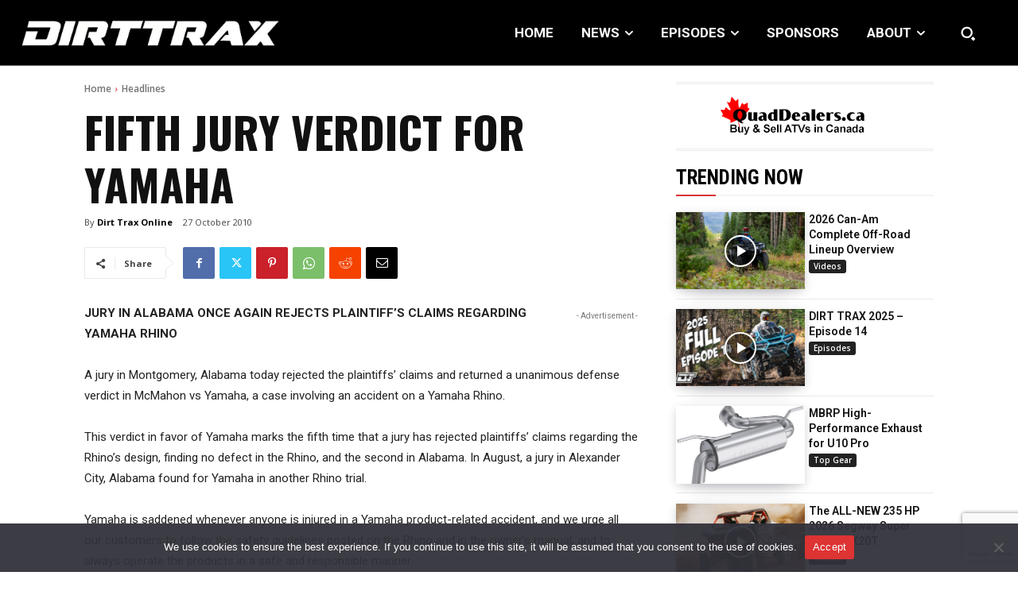

--- FILE ---
content_type: text/html; charset=utf-8
request_url: https://www.google.com/recaptcha/api2/anchor?ar=1&k=6LfbV7gfAAAAAPDX9AGM_06YsfL1ZWyq70Wiug7Z&co=aHR0cHM6Ly93d3cuYXR2bWFnLmNvbTo0NDM.&hl=en&v=PoyoqOPhxBO7pBk68S4YbpHZ&size=invisible&anchor-ms=20000&execute-ms=30000&cb=e0dkbkmnngt
body_size: 48604
content:
<!DOCTYPE HTML><html dir="ltr" lang="en"><head><meta http-equiv="Content-Type" content="text/html; charset=UTF-8">
<meta http-equiv="X-UA-Compatible" content="IE=edge">
<title>reCAPTCHA</title>
<style type="text/css">
/* cyrillic-ext */
@font-face {
  font-family: 'Roboto';
  font-style: normal;
  font-weight: 400;
  font-stretch: 100%;
  src: url(//fonts.gstatic.com/s/roboto/v48/KFO7CnqEu92Fr1ME7kSn66aGLdTylUAMa3GUBHMdazTgWw.woff2) format('woff2');
  unicode-range: U+0460-052F, U+1C80-1C8A, U+20B4, U+2DE0-2DFF, U+A640-A69F, U+FE2E-FE2F;
}
/* cyrillic */
@font-face {
  font-family: 'Roboto';
  font-style: normal;
  font-weight: 400;
  font-stretch: 100%;
  src: url(//fonts.gstatic.com/s/roboto/v48/KFO7CnqEu92Fr1ME7kSn66aGLdTylUAMa3iUBHMdazTgWw.woff2) format('woff2');
  unicode-range: U+0301, U+0400-045F, U+0490-0491, U+04B0-04B1, U+2116;
}
/* greek-ext */
@font-face {
  font-family: 'Roboto';
  font-style: normal;
  font-weight: 400;
  font-stretch: 100%;
  src: url(//fonts.gstatic.com/s/roboto/v48/KFO7CnqEu92Fr1ME7kSn66aGLdTylUAMa3CUBHMdazTgWw.woff2) format('woff2');
  unicode-range: U+1F00-1FFF;
}
/* greek */
@font-face {
  font-family: 'Roboto';
  font-style: normal;
  font-weight: 400;
  font-stretch: 100%;
  src: url(//fonts.gstatic.com/s/roboto/v48/KFO7CnqEu92Fr1ME7kSn66aGLdTylUAMa3-UBHMdazTgWw.woff2) format('woff2');
  unicode-range: U+0370-0377, U+037A-037F, U+0384-038A, U+038C, U+038E-03A1, U+03A3-03FF;
}
/* math */
@font-face {
  font-family: 'Roboto';
  font-style: normal;
  font-weight: 400;
  font-stretch: 100%;
  src: url(//fonts.gstatic.com/s/roboto/v48/KFO7CnqEu92Fr1ME7kSn66aGLdTylUAMawCUBHMdazTgWw.woff2) format('woff2');
  unicode-range: U+0302-0303, U+0305, U+0307-0308, U+0310, U+0312, U+0315, U+031A, U+0326-0327, U+032C, U+032F-0330, U+0332-0333, U+0338, U+033A, U+0346, U+034D, U+0391-03A1, U+03A3-03A9, U+03B1-03C9, U+03D1, U+03D5-03D6, U+03F0-03F1, U+03F4-03F5, U+2016-2017, U+2034-2038, U+203C, U+2040, U+2043, U+2047, U+2050, U+2057, U+205F, U+2070-2071, U+2074-208E, U+2090-209C, U+20D0-20DC, U+20E1, U+20E5-20EF, U+2100-2112, U+2114-2115, U+2117-2121, U+2123-214F, U+2190, U+2192, U+2194-21AE, U+21B0-21E5, U+21F1-21F2, U+21F4-2211, U+2213-2214, U+2216-22FF, U+2308-230B, U+2310, U+2319, U+231C-2321, U+2336-237A, U+237C, U+2395, U+239B-23B7, U+23D0, U+23DC-23E1, U+2474-2475, U+25AF, U+25B3, U+25B7, U+25BD, U+25C1, U+25CA, U+25CC, U+25FB, U+266D-266F, U+27C0-27FF, U+2900-2AFF, U+2B0E-2B11, U+2B30-2B4C, U+2BFE, U+3030, U+FF5B, U+FF5D, U+1D400-1D7FF, U+1EE00-1EEFF;
}
/* symbols */
@font-face {
  font-family: 'Roboto';
  font-style: normal;
  font-weight: 400;
  font-stretch: 100%;
  src: url(//fonts.gstatic.com/s/roboto/v48/KFO7CnqEu92Fr1ME7kSn66aGLdTylUAMaxKUBHMdazTgWw.woff2) format('woff2');
  unicode-range: U+0001-000C, U+000E-001F, U+007F-009F, U+20DD-20E0, U+20E2-20E4, U+2150-218F, U+2190, U+2192, U+2194-2199, U+21AF, U+21E6-21F0, U+21F3, U+2218-2219, U+2299, U+22C4-22C6, U+2300-243F, U+2440-244A, U+2460-24FF, U+25A0-27BF, U+2800-28FF, U+2921-2922, U+2981, U+29BF, U+29EB, U+2B00-2BFF, U+4DC0-4DFF, U+FFF9-FFFB, U+10140-1018E, U+10190-1019C, U+101A0, U+101D0-101FD, U+102E0-102FB, U+10E60-10E7E, U+1D2C0-1D2D3, U+1D2E0-1D37F, U+1F000-1F0FF, U+1F100-1F1AD, U+1F1E6-1F1FF, U+1F30D-1F30F, U+1F315, U+1F31C, U+1F31E, U+1F320-1F32C, U+1F336, U+1F378, U+1F37D, U+1F382, U+1F393-1F39F, U+1F3A7-1F3A8, U+1F3AC-1F3AF, U+1F3C2, U+1F3C4-1F3C6, U+1F3CA-1F3CE, U+1F3D4-1F3E0, U+1F3ED, U+1F3F1-1F3F3, U+1F3F5-1F3F7, U+1F408, U+1F415, U+1F41F, U+1F426, U+1F43F, U+1F441-1F442, U+1F444, U+1F446-1F449, U+1F44C-1F44E, U+1F453, U+1F46A, U+1F47D, U+1F4A3, U+1F4B0, U+1F4B3, U+1F4B9, U+1F4BB, U+1F4BF, U+1F4C8-1F4CB, U+1F4D6, U+1F4DA, U+1F4DF, U+1F4E3-1F4E6, U+1F4EA-1F4ED, U+1F4F7, U+1F4F9-1F4FB, U+1F4FD-1F4FE, U+1F503, U+1F507-1F50B, U+1F50D, U+1F512-1F513, U+1F53E-1F54A, U+1F54F-1F5FA, U+1F610, U+1F650-1F67F, U+1F687, U+1F68D, U+1F691, U+1F694, U+1F698, U+1F6AD, U+1F6B2, U+1F6B9-1F6BA, U+1F6BC, U+1F6C6-1F6CF, U+1F6D3-1F6D7, U+1F6E0-1F6EA, U+1F6F0-1F6F3, U+1F6F7-1F6FC, U+1F700-1F7FF, U+1F800-1F80B, U+1F810-1F847, U+1F850-1F859, U+1F860-1F887, U+1F890-1F8AD, U+1F8B0-1F8BB, U+1F8C0-1F8C1, U+1F900-1F90B, U+1F93B, U+1F946, U+1F984, U+1F996, U+1F9E9, U+1FA00-1FA6F, U+1FA70-1FA7C, U+1FA80-1FA89, U+1FA8F-1FAC6, U+1FACE-1FADC, U+1FADF-1FAE9, U+1FAF0-1FAF8, U+1FB00-1FBFF;
}
/* vietnamese */
@font-face {
  font-family: 'Roboto';
  font-style: normal;
  font-weight: 400;
  font-stretch: 100%;
  src: url(//fonts.gstatic.com/s/roboto/v48/KFO7CnqEu92Fr1ME7kSn66aGLdTylUAMa3OUBHMdazTgWw.woff2) format('woff2');
  unicode-range: U+0102-0103, U+0110-0111, U+0128-0129, U+0168-0169, U+01A0-01A1, U+01AF-01B0, U+0300-0301, U+0303-0304, U+0308-0309, U+0323, U+0329, U+1EA0-1EF9, U+20AB;
}
/* latin-ext */
@font-face {
  font-family: 'Roboto';
  font-style: normal;
  font-weight: 400;
  font-stretch: 100%;
  src: url(//fonts.gstatic.com/s/roboto/v48/KFO7CnqEu92Fr1ME7kSn66aGLdTylUAMa3KUBHMdazTgWw.woff2) format('woff2');
  unicode-range: U+0100-02BA, U+02BD-02C5, U+02C7-02CC, U+02CE-02D7, U+02DD-02FF, U+0304, U+0308, U+0329, U+1D00-1DBF, U+1E00-1E9F, U+1EF2-1EFF, U+2020, U+20A0-20AB, U+20AD-20C0, U+2113, U+2C60-2C7F, U+A720-A7FF;
}
/* latin */
@font-face {
  font-family: 'Roboto';
  font-style: normal;
  font-weight: 400;
  font-stretch: 100%;
  src: url(//fonts.gstatic.com/s/roboto/v48/KFO7CnqEu92Fr1ME7kSn66aGLdTylUAMa3yUBHMdazQ.woff2) format('woff2');
  unicode-range: U+0000-00FF, U+0131, U+0152-0153, U+02BB-02BC, U+02C6, U+02DA, U+02DC, U+0304, U+0308, U+0329, U+2000-206F, U+20AC, U+2122, U+2191, U+2193, U+2212, U+2215, U+FEFF, U+FFFD;
}
/* cyrillic-ext */
@font-face {
  font-family: 'Roboto';
  font-style: normal;
  font-weight: 500;
  font-stretch: 100%;
  src: url(//fonts.gstatic.com/s/roboto/v48/KFO7CnqEu92Fr1ME7kSn66aGLdTylUAMa3GUBHMdazTgWw.woff2) format('woff2');
  unicode-range: U+0460-052F, U+1C80-1C8A, U+20B4, U+2DE0-2DFF, U+A640-A69F, U+FE2E-FE2F;
}
/* cyrillic */
@font-face {
  font-family: 'Roboto';
  font-style: normal;
  font-weight: 500;
  font-stretch: 100%;
  src: url(//fonts.gstatic.com/s/roboto/v48/KFO7CnqEu92Fr1ME7kSn66aGLdTylUAMa3iUBHMdazTgWw.woff2) format('woff2');
  unicode-range: U+0301, U+0400-045F, U+0490-0491, U+04B0-04B1, U+2116;
}
/* greek-ext */
@font-face {
  font-family: 'Roboto';
  font-style: normal;
  font-weight: 500;
  font-stretch: 100%;
  src: url(//fonts.gstatic.com/s/roboto/v48/KFO7CnqEu92Fr1ME7kSn66aGLdTylUAMa3CUBHMdazTgWw.woff2) format('woff2');
  unicode-range: U+1F00-1FFF;
}
/* greek */
@font-face {
  font-family: 'Roboto';
  font-style: normal;
  font-weight: 500;
  font-stretch: 100%;
  src: url(//fonts.gstatic.com/s/roboto/v48/KFO7CnqEu92Fr1ME7kSn66aGLdTylUAMa3-UBHMdazTgWw.woff2) format('woff2');
  unicode-range: U+0370-0377, U+037A-037F, U+0384-038A, U+038C, U+038E-03A1, U+03A3-03FF;
}
/* math */
@font-face {
  font-family: 'Roboto';
  font-style: normal;
  font-weight: 500;
  font-stretch: 100%;
  src: url(//fonts.gstatic.com/s/roboto/v48/KFO7CnqEu92Fr1ME7kSn66aGLdTylUAMawCUBHMdazTgWw.woff2) format('woff2');
  unicode-range: U+0302-0303, U+0305, U+0307-0308, U+0310, U+0312, U+0315, U+031A, U+0326-0327, U+032C, U+032F-0330, U+0332-0333, U+0338, U+033A, U+0346, U+034D, U+0391-03A1, U+03A3-03A9, U+03B1-03C9, U+03D1, U+03D5-03D6, U+03F0-03F1, U+03F4-03F5, U+2016-2017, U+2034-2038, U+203C, U+2040, U+2043, U+2047, U+2050, U+2057, U+205F, U+2070-2071, U+2074-208E, U+2090-209C, U+20D0-20DC, U+20E1, U+20E5-20EF, U+2100-2112, U+2114-2115, U+2117-2121, U+2123-214F, U+2190, U+2192, U+2194-21AE, U+21B0-21E5, U+21F1-21F2, U+21F4-2211, U+2213-2214, U+2216-22FF, U+2308-230B, U+2310, U+2319, U+231C-2321, U+2336-237A, U+237C, U+2395, U+239B-23B7, U+23D0, U+23DC-23E1, U+2474-2475, U+25AF, U+25B3, U+25B7, U+25BD, U+25C1, U+25CA, U+25CC, U+25FB, U+266D-266F, U+27C0-27FF, U+2900-2AFF, U+2B0E-2B11, U+2B30-2B4C, U+2BFE, U+3030, U+FF5B, U+FF5D, U+1D400-1D7FF, U+1EE00-1EEFF;
}
/* symbols */
@font-face {
  font-family: 'Roboto';
  font-style: normal;
  font-weight: 500;
  font-stretch: 100%;
  src: url(//fonts.gstatic.com/s/roboto/v48/KFO7CnqEu92Fr1ME7kSn66aGLdTylUAMaxKUBHMdazTgWw.woff2) format('woff2');
  unicode-range: U+0001-000C, U+000E-001F, U+007F-009F, U+20DD-20E0, U+20E2-20E4, U+2150-218F, U+2190, U+2192, U+2194-2199, U+21AF, U+21E6-21F0, U+21F3, U+2218-2219, U+2299, U+22C4-22C6, U+2300-243F, U+2440-244A, U+2460-24FF, U+25A0-27BF, U+2800-28FF, U+2921-2922, U+2981, U+29BF, U+29EB, U+2B00-2BFF, U+4DC0-4DFF, U+FFF9-FFFB, U+10140-1018E, U+10190-1019C, U+101A0, U+101D0-101FD, U+102E0-102FB, U+10E60-10E7E, U+1D2C0-1D2D3, U+1D2E0-1D37F, U+1F000-1F0FF, U+1F100-1F1AD, U+1F1E6-1F1FF, U+1F30D-1F30F, U+1F315, U+1F31C, U+1F31E, U+1F320-1F32C, U+1F336, U+1F378, U+1F37D, U+1F382, U+1F393-1F39F, U+1F3A7-1F3A8, U+1F3AC-1F3AF, U+1F3C2, U+1F3C4-1F3C6, U+1F3CA-1F3CE, U+1F3D4-1F3E0, U+1F3ED, U+1F3F1-1F3F3, U+1F3F5-1F3F7, U+1F408, U+1F415, U+1F41F, U+1F426, U+1F43F, U+1F441-1F442, U+1F444, U+1F446-1F449, U+1F44C-1F44E, U+1F453, U+1F46A, U+1F47D, U+1F4A3, U+1F4B0, U+1F4B3, U+1F4B9, U+1F4BB, U+1F4BF, U+1F4C8-1F4CB, U+1F4D6, U+1F4DA, U+1F4DF, U+1F4E3-1F4E6, U+1F4EA-1F4ED, U+1F4F7, U+1F4F9-1F4FB, U+1F4FD-1F4FE, U+1F503, U+1F507-1F50B, U+1F50D, U+1F512-1F513, U+1F53E-1F54A, U+1F54F-1F5FA, U+1F610, U+1F650-1F67F, U+1F687, U+1F68D, U+1F691, U+1F694, U+1F698, U+1F6AD, U+1F6B2, U+1F6B9-1F6BA, U+1F6BC, U+1F6C6-1F6CF, U+1F6D3-1F6D7, U+1F6E0-1F6EA, U+1F6F0-1F6F3, U+1F6F7-1F6FC, U+1F700-1F7FF, U+1F800-1F80B, U+1F810-1F847, U+1F850-1F859, U+1F860-1F887, U+1F890-1F8AD, U+1F8B0-1F8BB, U+1F8C0-1F8C1, U+1F900-1F90B, U+1F93B, U+1F946, U+1F984, U+1F996, U+1F9E9, U+1FA00-1FA6F, U+1FA70-1FA7C, U+1FA80-1FA89, U+1FA8F-1FAC6, U+1FACE-1FADC, U+1FADF-1FAE9, U+1FAF0-1FAF8, U+1FB00-1FBFF;
}
/* vietnamese */
@font-face {
  font-family: 'Roboto';
  font-style: normal;
  font-weight: 500;
  font-stretch: 100%;
  src: url(//fonts.gstatic.com/s/roboto/v48/KFO7CnqEu92Fr1ME7kSn66aGLdTylUAMa3OUBHMdazTgWw.woff2) format('woff2');
  unicode-range: U+0102-0103, U+0110-0111, U+0128-0129, U+0168-0169, U+01A0-01A1, U+01AF-01B0, U+0300-0301, U+0303-0304, U+0308-0309, U+0323, U+0329, U+1EA0-1EF9, U+20AB;
}
/* latin-ext */
@font-face {
  font-family: 'Roboto';
  font-style: normal;
  font-weight: 500;
  font-stretch: 100%;
  src: url(//fonts.gstatic.com/s/roboto/v48/KFO7CnqEu92Fr1ME7kSn66aGLdTylUAMa3KUBHMdazTgWw.woff2) format('woff2');
  unicode-range: U+0100-02BA, U+02BD-02C5, U+02C7-02CC, U+02CE-02D7, U+02DD-02FF, U+0304, U+0308, U+0329, U+1D00-1DBF, U+1E00-1E9F, U+1EF2-1EFF, U+2020, U+20A0-20AB, U+20AD-20C0, U+2113, U+2C60-2C7F, U+A720-A7FF;
}
/* latin */
@font-face {
  font-family: 'Roboto';
  font-style: normal;
  font-weight: 500;
  font-stretch: 100%;
  src: url(//fonts.gstatic.com/s/roboto/v48/KFO7CnqEu92Fr1ME7kSn66aGLdTylUAMa3yUBHMdazQ.woff2) format('woff2');
  unicode-range: U+0000-00FF, U+0131, U+0152-0153, U+02BB-02BC, U+02C6, U+02DA, U+02DC, U+0304, U+0308, U+0329, U+2000-206F, U+20AC, U+2122, U+2191, U+2193, U+2212, U+2215, U+FEFF, U+FFFD;
}
/* cyrillic-ext */
@font-face {
  font-family: 'Roboto';
  font-style: normal;
  font-weight: 900;
  font-stretch: 100%;
  src: url(//fonts.gstatic.com/s/roboto/v48/KFO7CnqEu92Fr1ME7kSn66aGLdTylUAMa3GUBHMdazTgWw.woff2) format('woff2');
  unicode-range: U+0460-052F, U+1C80-1C8A, U+20B4, U+2DE0-2DFF, U+A640-A69F, U+FE2E-FE2F;
}
/* cyrillic */
@font-face {
  font-family: 'Roboto';
  font-style: normal;
  font-weight: 900;
  font-stretch: 100%;
  src: url(//fonts.gstatic.com/s/roboto/v48/KFO7CnqEu92Fr1ME7kSn66aGLdTylUAMa3iUBHMdazTgWw.woff2) format('woff2');
  unicode-range: U+0301, U+0400-045F, U+0490-0491, U+04B0-04B1, U+2116;
}
/* greek-ext */
@font-face {
  font-family: 'Roboto';
  font-style: normal;
  font-weight: 900;
  font-stretch: 100%;
  src: url(//fonts.gstatic.com/s/roboto/v48/KFO7CnqEu92Fr1ME7kSn66aGLdTylUAMa3CUBHMdazTgWw.woff2) format('woff2');
  unicode-range: U+1F00-1FFF;
}
/* greek */
@font-face {
  font-family: 'Roboto';
  font-style: normal;
  font-weight: 900;
  font-stretch: 100%;
  src: url(//fonts.gstatic.com/s/roboto/v48/KFO7CnqEu92Fr1ME7kSn66aGLdTylUAMa3-UBHMdazTgWw.woff2) format('woff2');
  unicode-range: U+0370-0377, U+037A-037F, U+0384-038A, U+038C, U+038E-03A1, U+03A3-03FF;
}
/* math */
@font-face {
  font-family: 'Roboto';
  font-style: normal;
  font-weight: 900;
  font-stretch: 100%;
  src: url(//fonts.gstatic.com/s/roboto/v48/KFO7CnqEu92Fr1ME7kSn66aGLdTylUAMawCUBHMdazTgWw.woff2) format('woff2');
  unicode-range: U+0302-0303, U+0305, U+0307-0308, U+0310, U+0312, U+0315, U+031A, U+0326-0327, U+032C, U+032F-0330, U+0332-0333, U+0338, U+033A, U+0346, U+034D, U+0391-03A1, U+03A3-03A9, U+03B1-03C9, U+03D1, U+03D5-03D6, U+03F0-03F1, U+03F4-03F5, U+2016-2017, U+2034-2038, U+203C, U+2040, U+2043, U+2047, U+2050, U+2057, U+205F, U+2070-2071, U+2074-208E, U+2090-209C, U+20D0-20DC, U+20E1, U+20E5-20EF, U+2100-2112, U+2114-2115, U+2117-2121, U+2123-214F, U+2190, U+2192, U+2194-21AE, U+21B0-21E5, U+21F1-21F2, U+21F4-2211, U+2213-2214, U+2216-22FF, U+2308-230B, U+2310, U+2319, U+231C-2321, U+2336-237A, U+237C, U+2395, U+239B-23B7, U+23D0, U+23DC-23E1, U+2474-2475, U+25AF, U+25B3, U+25B7, U+25BD, U+25C1, U+25CA, U+25CC, U+25FB, U+266D-266F, U+27C0-27FF, U+2900-2AFF, U+2B0E-2B11, U+2B30-2B4C, U+2BFE, U+3030, U+FF5B, U+FF5D, U+1D400-1D7FF, U+1EE00-1EEFF;
}
/* symbols */
@font-face {
  font-family: 'Roboto';
  font-style: normal;
  font-weight: 900;
  font-stretch: 100%;
  src: url(//fonts.gstatic.com/s/roboto/v48/KFO7CnqEu92Fr1ME7kSn66aGLdTylUAMaxKUBHMdazTgWw.woff2) format('woff2');
  unicode-range: U+0001-000C, U+000E-001F, U+007F-009F, U+20DD-20E0, U+20E2-20E4, U+2150-218F, U+2190, U+2192, U+2194-2199, U+21AF, U+21E6-21F0, U+21F3, U+2218-2219, U+2299, U+22C4-22C6, U+2300-243F, U+2440-244A, U+2460-24FF, U+25A0-27BF, U+2800-28FF, U+2921-2922, U+2981, U+29BF, U+29EB, U+2B00-2BFF, U+4DC0-4DFF, U+FFF9-FFFB, U+10140-1018E, U+10190-1019C, U+101A0, U+101D0-101FD, U+102E0-102FB, U+10E60-10E7E, U+1D2C0-1D2D3, U+1D2E0-1D37F, U+1F000-1F0FF, U+1F100-1F1AD, U+1F1E6-1F1FF, U+1F30D-1F30F, U+1F315, U+1F31C, U+1F31E, U+1F320-1F32C, U+1F336, U+1F378, U+1F37D, U+1F382, U+1F393-1F39F, U+1F3A7-1F3A8, U+1F3AC-1F3AF, U+1F3C2, U+1F3C4-1F3C6, U+1F3CA-1F3CE, U+1F3D4-1F3E0, U+1F3ED, U+1F3F1-1F3F3, U+1F3F5-1F3F7, U+1F408, U+1F415, U+1F41F, U+1F426, U+1F43F, U+1F441-1F442, U+1F444, U+1F446-1F449, U+1F44C-1F44E, U+1F453, U+1F46A, U+1F47D, U+1F4A3, U+1F4B0, U+1F4B3, U+1F4B9, U+1F4BB, U+1F4BF, U+1F4C8-1F4CB, U+1F4D6, U+1F4DA, U+1F4DF, U+1F4E3-1F4E6, U+1F4EA-1F4ED, U+1F4F7, U+1F4F9-1F4FB, U+1F4FD-1F4FE, U+1F503, U+1F507-1F50B, U+1F50D, U+1F512-1F513, U+1F53E-1F54A, U+1F54F-1F5FA, U+1F610, U+1F650-1F67F, U+1F687, U+1F68D, U+1F691, U+1F694, U+1F698, U+1F6AD, U+1F6B2, U+1F6B9-1F6BA, U+1F6BC, U+1F6C6-1F6CF, U+1F6D3-1F6D7, U+1F6E0-1F6EA, U+1F6F0-1F6F3, U+1F6F7-1F6FC, U+1F700-1F7FF, U+1F800-1F80B, U+1F810-1F847, U+1F850-1F859, U+1F860-1F887, U+1F890-1F8AD, U+1F8B0-1F8BB, U+1F8C0-1F8C1, U+1F900-1F90B, U+1F93B, U+1F946, U+1F984, U+1F996, U+1F9E9, U+1FA00-1FA6F, U+1FA70-1FA7C, U+1FA80-1FA89, U+1FA8F-1FAC6, U+1FACE-1FADC, U+1FADF-1FAE9, U+1FAF0-1FAF8, U+1FB00-1FBFF;
}
/* vietnamese */
@font-face {
  font-family: 'Roboto';
  font-style: normal;
  font-weight: 900;
  font-stretch: 100%;
  src: url(//fonts.gstatic.com/s/roboto/v48/KFO7CnqEu92Fr1ME7kSn66aGLdTylUAMa3OUBHMdazTgWw.woff2) format('woff2');
  unicode-range: U+0102-0103, U+0110-0111, U+0128-0129, U+0168-0169, U+01A0-01A1, U+01AF-01B0, U+0300-0301, U+0303-0304, U+0308-0309, U+0323, U+0329, U+1EA0-1EF9, U+20AB;
}
/* latin-ext */
@font-face {
  font-family: 'Roboto';
  font-style: normal;
  font-weight: 900;
  font-stretch: 100%;
  src: url(//fonts.gstatic.com/s/roboto/v48/KFO7CnqEu92Fr1ME7kSn66aGLdTylUAMa3KUBHMdazTgWw.woff2) format('woff2');
  unicode-range: U+0100-02BA, U+02BD-02C5, U+02C7-02CC, U+02CE-02D7, U+02DD-02FF, U+0304, U+0308, U+0329, U+1D00-1DBF, U+1E00-1E9F, U+1EF2-1EFF, U+2020, U+20A0-20AB, U+20AD-20C0, U+2113, U+2C60-2C7F, U+A720-A7FF;
}
/* latin */
@font-face {
  font-family: 'Roboto';
  font-style: normal;
  font-weight: 900;
  font-stretch: 100%;
  src: url(//fonts.gstatic.com/s/roboto/v48/KFO7CnqEu92Fr1ME7kSn66aGLdTylUAMa3yUBHMdazQ.woff2) format('woff2');
  unicode-range: U+0000-00FF, U+0131, U+0152-0153, U+02BB-02BC, U+02C6, U+02DA, U+02DC, U+0304, U+0308, U+0329, U+2000-206F, U+20AC, U+2122, U+2191, U+2193, U+2212, U+2215, U+FEFF, U+FFFD;
}

</style>
<link rel="stylesheet" type="text/css" href="https://www.gstatic.com/recaptcha/releases/PoyoqOPhxBO7pBk68S4YbpHZ/styles__ltr.css">
<script nonce="rcpWhx8hkAUlTpNCe2jJkQ" type="text/javascript">window['__recaptcha_api'] = 'https://www.google.com/recaptcha/api2/';</script>
<script type="text/javascript" src="https://www.gstatic.com/recaptcha/releases/PoyoqOPhxBO7pBk68S4YbpHZ/recaptcha__en.js" nonce="rcpWhx8hkAUlTpNCe2jJkQ">
      
    </script></head>
<body><div id="rc-anchor-alert" class="rc-anchor-alert"></div>
<input type="hidden" id="recaptcha-token" value="[base64]">
<script type="text/javascript" nonce="rcpWhx8hkAUlTpNCe2jJkQ">
      recaptcha.anchor.Main.init("[\x22ainput\x22,[\x22bgdata\x22,\x22\x22,\[base64]/[base64]/[base64]/[base64]/[base64]/UltsKytdPUU6KEU8MjA0OD9SW2wrK109RT4+NnwxOTI6KChFJjY0NTEyKT09NTUyOTYmJk0rMTxjLmxlbmd0aCYmKGMuY2hhckNvZGVBdChNKzEpJjY0NTEyKT09NTYzMjA/[base64]/[base64]/[base64]/[base64]/[base64]/[base64]/[base64]\x22,\[base64]\\u003d\x22,\x22bsKSw6bCtAVJFVHDsDgswqAsw7TDq8Ojfx5hwrzCpVlxw6jCosOwD8OlVcK/[base64]/[base64]/esKABV3CogQbw41cX3nCg8Kvw5MnwpPCqsKJC1IJwrZSfxtrwr9gLsOewpdZdMOKwoXCj0N2wpXDl8O7w6kxRRl9N8OiVytrwqdEKsKEw6zCrcKWw4AxwpDDmWNRwpVOwpV0fQoIAcOIFk/DmxbCgsOHw5A1w4Fjw6JfYnpFIsKlLjvCqMK5Z8OKHV1dTh/DjnV8wr3DkVNjBsKVw5BawoRTw40Uwrdad39IHcO1dcO3w5hwwpVXw6rDpcKaAMKNwodwOggAd8KRwr1zOwwmZBYTwozDicOzAcKsNcOiOizChxLCgcOeDcKwHV1xw5PDtsOuS8OAwqAtPcK4M3DCuMOPw7fClWnCiDZFw6/ChcOAw68qQml2PcK2CQnCnCHCoEURwq3DncO3w5jDjjzDpyB6HAVHSsK1wqstEcO7w71RwpRTKcKPwp3DmMOvw5oQw6XCgQptIgvCpcOsw6hBXcKHw6rDhMKDw4/CiAo/wrdMWiUcaGoCw71kwolnw69YJsKlMsOcw7zDrWRtOcOHw7rDr8OnNnx9w53Ct1rDllXDvTrCucKPdQVpJcOeR8OHw5hPw5vCh2jChMOcw7TCjMOfw64OY2RiYcOXVi/Di8K8BA4cw5YkwofDqsOfw5XCl8O2w47Ckh9Aw4XDp8KVwoNawpLDrCNOwpHDjsKRw4BqwoUeN8KfN8OZw6/DjHZiXBc9wo/DqsKNwq/ChALDkX/DgQbCjmDCiwzDiXw9wrtJSyfCg8Kbw6rCssKMwqN/EW7Cm8Kxw6rDu3pPP8KWw63ClwZywoVpP1Akwqg1JXXDt0Ufw58gD2pawq3ClWYDwqpaC8KCTTLDj1bCs8O2w5fDt8Kve8KDwqUkw6DCi8OFwq52G8OZwpbCvcK6GMKdUBvDtcOmJz/Cg056MsOJwq/CrcO0f8K5dcKwwrvCq3rDjAfDgwvCoSXCs8O5aAkJw4FBwrHDlMKKE0fDkmHCvw4Gw5zCnsOPH8KYwps0w5NZwq3CiMOVYcOgJ2rCqsK2w6jDkjrCoULDmcKPw7JGDsOmZ343csKYDcKeEMK3O2MbHMKHw4InTnfCosK/b8Ocw4kLwp0aQ2R9w7ldwo/CkcKZNcK9wqggw4fDi8O2wqTDu34IYMO1wpHDsVnDrMO8w5lPwrN8woXClcO9w4rCvw41w4ZRwpNMw6zCjhzDg0RlYH99McKwwrsVb8Oww6nCgjjDtcKZw6lrM8K7THPCn8O1BiwNEyR3wpwnw4dpSB/DuMO4QBDDh8KuEgU+wq1lVsOFw4rCqXvCjHPCtHbDiMKcwrzDvsOtYMKPE2jDrX4Rw4NdVcKgw4F1w4BQEcKGXEHCrsKNScOaw7bDuMKoAFkQM8Oiw7bDiDYvwoHCiUHDmsKuHsOMSQbCgELCpgDCpsO+dXrDtAhowpY5WB93E8OZw6d/MsKXw77Cok/CsXXDrsKVw5TCpWhZw5HCvAo9EcKCwpfDki3Dnn9Tw6nDjFkLwp/DgsKgQcOmMcKgw7vCowMkazPCuyVxwp40IhPDm01Nwr3CpMO/[base64]/Cqm4XGcKSIcOjHVvCi8O9WAoCQsOIcHJ8DDbDpcOzwr/Dg2bDuMKzw4Ayw5wGwoIowqArbn3CoMOnF8KxPcOdDsKBbsKpwpkgw6RhXRYrdGFow7HDnEfDoURTwovCvMOeVA8/PAbDu8KdNR9aGsKZFhfCgsKvPFUswpZnwpfCn8OscWfCrhrDtMKxwpzCqcKiPzrCoVvDg3DCsMOBNmTDmiM/KDfCnBIawpTDv8OzQE7CuR4iwoDClsOZw6HDlcKIfXxJJiQWB8KhwqJ9JcOUQWd7wqIIw4fCi2/DpsO/w58/b01swqt7w49lw6/DsBfCtcKlw6U/wrQMw4PDlnV+ZGvDnD3Csmp/[base64]/ZHBPS3hsEHDCvmfCiMK0KjjDjhbDmEDCrALDsxbDgz7CgQ3DvcOsFsK9NEvDqMOmUkUROD5Sdh/CuHwtZxNVQcKuw7zDjcOkVsOGQsOkEMKFJAUnUCxiw7TDncKzJkpVwo/Djl/CncK9w7/CsgTDo3I1w7kawoR+NsOywoPDmVB0w5fDpD/[base64]/ChzjCgV5ofsOmO8O4wonDjAnDm8OiHx3DhSrCjEMDZcKjwprCkELCpTfCl0jDv2jDjXrCsR0xBzfDmsO6GsORwqbDhcO5DQVAwrPDlMOjw7cpDwlOAcOMwrw5MMOjw7Yxw7vCvMK/Ql0Nw6bDpTwqw4vChEYLwpVUwqt3YC7CsMOXw4bDtsOWX3bDuWvCs8KDZsOqwpxeBmTDoV7CvlEJNcKjwrZNSsKPFjTCtXTDizNAw59nKSXDqsKsw6g3wqDDgETDlWFSPANhasObWyokw5lkN8O6wpdtwpkTeAkpwoYkw7LDnsKCFcO9w7HCpAHDkkM+ag/[base64]/fsKBTcOoBjXDs3PDt8OnwoHCjcK8w7LCoMOnFsKjw70hbMKNw5gbwpXCsQc+woxQw5LDhXLDojxwQ8OEEsKWdCt0wpEufcKdDsOBWwVNJFvDjyHDjm7CsxDDkcOiRsKSwr3DmQtawqMlRMKULSvCusOow7xnZRFBw6UBw4huRcOYwqkMAEHDkx44wrJiwqI9CURzw6/ClsKRdyjDqCHCjsKtaMOgMMKLPyg/[base64]/[base64]/CnisCBcOfw6ZgwpF7VMKDw4nCusOzDcKZwp3DkxXCshrCkjvDmMK8LRYjwqksYnwEwqfDs3oDKynCtsKtKsKkGmTDl8OcbMOTXMK/TETCowrCrMOmOQspYcOLPMK0wp/DikrDnkUdwpjDisO4OcOVw4nCg0PCiMKXwrjDi8KeIMKtwpjDtyAWw6FCLsKBwpjDjz0xU1nDvV0Tw5TCgMKkXsO4w5zDgsKyHcK6w7t6VMOERsKBFMKXOm0GwpdLwq1OwoBIwpXDulRVwqptdmLConQawpvDhsOkRwM5Q1lxYRDDocOSwpfCpRRYw6ckET5/Mkh4wpUNaEAOHW8LBH3CoRxvwqrDoQLCncKVw6rDvyBLeBYjwo7DrCbCr8OTw6gew6Vtw4vCjMK5wpEjfjrCtcKBwp8rwqJhw7nCi8K0w4TCnmFoeSN8w5BxCjQRYDfCocKawqV4bUtYem4bwqXDjxLCsl/ChQPCjHvCsMKuGw5Ww5DCvw4Hw5rCt8OjURDDncOEK8KqwoBVHsKXw6FKNEPCtHPDnV/DmURfwrVww7k4V8KOw6kJwptuLB1Tw47CqDHDmm0Uw7t7VCTChsOBfHdawrUKe8KJR8Kkw5zCqsKgU20/wpMhwqB7OsOfw65rPcK4w4RfSMOVwpJFR8ODwoM5DsO2CsOXN8K8FcOXUsOjHCrDvsKUw59XwrPDkCzClW/CusKIwpQxVUs1IXPCjsOTwpzDvFzCkMK1SMKPGicgZcKHwoF0GMO7wp8gb8O3wr1jT8OeOMOaw7ETZ8KxI8OqwqHCrTRtw5ogeWXCvW/DicKAw7XDpjIHHhTDm8O4w4QNw6vCkcOLw5DDj3/CrjMbGAMIGsOFw6BTQcOew5HCpsKOYsOlOcK3wqkpw4XDkkvDtMKUdnAnNS7Cr8K0I8OnwrrCo8K9awjClz7Dv1lMw7/CpMOzw5AjwqLCkjrDlybDnANlWH9NK8OIDcOGVMOFwqYHwokGdTrDlGxrw55bJwPCvMOLwrFuV8KCwrE3Y3VIwr9zw7YPT8KoRR7DgXMQKMOWQCAPa8KRwrAvwobDm8KYTXPDuTjDj0/[base64]/w7pBw55vO37CncOlw5vDqsOUDTgHw7jDk8Kcw4/DhAjDrjfDuUvCpMKQwpNew4hnw7TDhQbDnSkLwq10bhTDt8OvJkDDsMK2OR7CsMOPcsKVWQ7CrcK1w77ChgkPLcOjw6vChAEvwod2wqbDixY8w4orbQZ3ccK4wpR/w50mw5UtCQBWw5w3woZgEH4uB8Ozw7DDhk5kw50EeTIWcFvDlMKww4t6NcOCNMO5P8KCPsKCwq/[base64]/[base64]/[base64]/DtcOOZ8Ojwo13wqN6w6URMMKMUytYwrpuwq8kA8K8w53Dg0RZd8OWWHV0wrPDlcOUwpIpw6U9w5EwwrHDtsK6RMO/E8OmwqV1wqfDkUXCs8OADEh4ScO9N8KaUk1yeGDCjMOod8KOw4I1GcKwwqs9wpt/woRBbcKWwqjCnMOXwqkREsK7ZsOuTRDDhsK9wqHDt8K2wp7CinptFsKdwo/Dq2gZw5TCvMOEBcOnwrvCv8OlaS1Pw47Cny0swoPCgMKrYy0mVMOhaibDu8OCwr3DgQFEHsK/I1nDicK1Si0GH8KlOmFmwrHClyEhwoVdEEnCiMOpwo7DtcKew4PDucOZL8OOw4fCr8OPacOZw7DCsMKzwrfDrQUlE8O8w5PDjMODw5x/CDIeM8OXw6XDkDVtw4xew7jDqmlIwqXDgUDCi8Klw6XDs8OKwoDCscKtRMOKP8KLAMOEw6Rxwq1tw7JYw5jCu8O8w4smXMK4YzHDoHjCkgTCqcKFwrPCryrCjcKnbmhVWCvDoALDqsOrWMK+UXLDpsK2Lyw6ecOXdVjCicOtMcOEw6AfYWY9w7DDrMKhwp/DuwQtwqTDo8KVKMOgNsOkUBzDhW5sAT/DgWjDsjTDmS0Nw6lAF8O2w7IGJMOla8OsJMO9wotEOxHDmMK6w4lLJsOuwpNawr7CvRBTw5bDozYZXnxXPDTCgcKmwrdmwqbDpsOgw7d/w4TDn1Esw5xRV8KgY8OoYMKBwpLCi8K/BBzDl1QZwoQCwpIXwp1DwplTLcOhwonCsCIwPsOdBGzDn8KlBlzDsU1HU27DuHDDuULCrsODw59MwqYLFQnCrSg0wq/CgMKAw5FSZ8K0RhPDuDrCnMOgw4EaQsKRw6xraMOOwoPClMKVw47DiMKYwqhLw4EIXMOWwpIKwrbCrzhdQsOhw67CkX9zwrfCm8O+NQlHw6tXwr7CosKqwqwQL8K2woUSwrjDn8OhC8KZRMO+w5EJCCHCq8Ovw6F1IhvDsmDCrCIww4/ColAqwpzCoMOqKcKtDCcDwqrCu8KpLWvDo8K4cDrDgRbDtz7DpH4udsKLRsKHAMO1wpRjw5FPw6fCn8Kjwq7CuS/[base64]/wqTCjlnDosKJw6YiUTwjwrctw53Cg8K4fMKnw5DDq8K6wq0hw5bCmcOqw6kVLsO+wrULw4/CuiYFDBs6w4vDnGQJw5bCksKlCMO1wpZYJMORbsKkwrAzwqPDkMOOwofDpz7Cki7DgyrDlg/CuMOJfRjDqsOYw7VPZ3fDqBDCmnrDowTDjR8rwqfCoMKjCnQew4sCw4bDj8ORwrcpFsKvd8K6w4YFwokjBcKYw4PCusKpw4VbYcKsYQ7CkRnDtsKyZ3nCqTR5IcOUwqQBw5rCpsK/OizCvjwlJcKRM8K0FgM/w78uBcKMOcOPFcO3wopbwp1becO/w7EeYChzwpp7UcKKwrtJw6Rlw4XCqEhNAMOKwpolw5cRw77CocOwwr/CgMKwT8ODQ18ew4NgRcOaw7rCqhDChsKSwo7Ch8KAABvDo0DCpcKrZMKbJFEpMkwIw7LDjcOWw7g0wr5lw695w71sJX1pG3QHwoLCpXMcC8OjwrzCusKaeSvCrcKCaEk2wogXN8OLwrDDtsO/w751AXkNwqBLecKrLwzDhcObwq8aw57ClsOJKcK/NMOHQsORRMKbw77DpsO3woLDhynCvMOvfsORwrUKGCzDn1/Dk8KhwrbCncKPwoHCuD3Cm8KtwrgXCMOgQ8OOeSUhw4l4wocTajxuO8ONcxHDgR/ClMOzcCDChxvDv0QqTsOowo3ClcKEw5djw4E5w6xcZ8OqXsKkQcKFwo8KYMOAwr0/N1rCq8K1YsOIwqPCgcOGb8KUJi/DsVYVw74zZ2DCgHQeFcKCwrvDqXjDki56MMO0Vm3CryTCgMOhWsO/wrTDkEwoHcOLK8KkwqAGwqDDtGvDhB0Sw4XDgMKuWMONJ8Opw7BEw45Zd8OcAA0gw5BnBRDDgMKsw6RXAsOTwpLDtmh5BsOgwpvDhcODw4nDpFMTVcKfAsKdwos6I2gvw59ZwpDCl8Kuwq42BCPCpS3Ck8Kew5Fbw6hEw6PCjg9XC8OfSTlOwpzDpHrDrcO/w61nwqTCiMONJWd9QsOCwqvDlMKcEcO5w5NOw6gow5dDGMO0w43CrsOOw4bCvsKzwqQyJsKyLEDCtjpvwqMSw75KCcKuDDlnPjvCr8KGbSt9JUt7woM4woTCnBnCnUFAwqoiHcKLXcO3wrtDEMO5AGNEwrXDh8OpVcOhwp/Dq0tiMcKww7TCrMKpVnDDtsOUXsKHw7jDt8K3I8OcV8OSwpjDiH47wpFCwr/Dhjx3XMKnFCNywqPDqSXCmcOxJsO3HMOywozCrcO3ScO0wpXCncOjw5JLJ2dWw5/CmMKSwrdRYMKcKsK/wq17J8KGwplXwrnCm8KxXcKLw6/DpcKMFmLDqiDDucOfw67Cr8O2N0lCacOdZsK5w7UUwrAEVnMcBml5wr7CsQjCsMKjc1LDkVXCnl45UXrDtHA2DsKBfsO5J2XCkXvDg8KhwoNVwq0IGDDDpMKyw4YzXHzDtiLDpilcMsKswobDnVB/wqTCjMKVfgMEw4HDrMKmUlfChDEDw6t8KMKpdsKmwpHDq1XCoMOxwobCm8KRw6F5VsOSw43Crgs3wprDlsORYHTCvxY3QwfCgnLCqsOZw7lncgvDlDHCq8OLwrgKw53Dt2zDiX9ewrfCkg/Ch8OuO148OjvDgCLDt8OSw6TCtcKVbSvCm3vDucK7bsO8wp/DgTtAw4lOIMKuVlRQLsK8wosCwq/DuTxsYMKDXSdew7/[base64]/ScKXLsKAwpzCnsOfZCfDsk52w7rDvsOWwp7CtsOwVCPDjFjDrsOkwp0mbgDDlcOVw7TCg8OGAcKPw5s4D3PCuGdtX0jCmsKGKkHCvRzDgSxiwpdLQAHCilwLw6DDlAZxwqLClsO/woHDlQ/DkMKSw6lhwpnDmsOIwpIzw5NXw4rDlAnCgsOcP09LV8KJF1E2EMOSwpPCvMO4w4/CmsK0w7XCncK/fUvDlcOgwqnDlMOePmUtw7ViaVcAIsOBEcKdYsKnwpELw6NlH00Gw6vDpXlvwqAVw7bCiDwTwrjCnMOLwoPDuyZpaH9MdiDDiMKRSAlAw5tSCsOhw75rbsOUMcODw6bDlTHDmcOwwrjCjkZww5nDhVzDi8Omb8KKw4vDl0l/[base64]/ChBJPwqnCsXckacK5w6ZqfMO5QyE9IghuE8OawqrDnsKiwqrDqsOqCcO+HUFiAsKsXF0rwrnDuMONw53CvMOxw589w5BkdcOZwqHDtF/DuGQPw7xNw5RPwqPCsnkrJ3FGwqhxw5XCrcKpS0kpdsO2w4VkGndBwrR+w5otLFkjwqfCgVLDqVALSMKGSwjCtMO+aHVSL0nDhcO/wonCty4hfsOlw4LCqRNMJVTDoRTDpWg9wo1LfMKDw5vCp8OMBz0qw5PCqQDCrAx0wp8Nw7fCmEISSzcSw6HCnsKbDMKgJCTDiX7Cj8K8w5jDlG9dVcKYWGrDkijCnMOfwoJ6bR/[base64]/DssKxCMOAw7LDqMKCwoU+RzLCrxzDgiMew6tYwrHDlcKAwrrCkMKYw63DizhYecKyRWorS0XDp1ghwpvDumXCpU/CgsONwrltw4clH8KZZsOcZ8Kiw6hsQDvDuMKRw6ZkbsOFXxDClMK3w7rDnsOuSj7CmmddRMO7wrrCvGfCsi/CjCPDt8OeLMOCw6wlA8OkflMDb8OFwqjCqsOZwrAydkLDmcOvwq/CkUvDpybDo1ESAsO4b8O4woDCo8OLwp/DvRzDtcKdTcKiABjDsMK8wpd/eU7DpkTDkMKvaCl2w6BVwrpyw4lPwrPCsMOodsK0w57CuMONCE8nwp95w509bsKPWXprwolzwqLCtcOVZQFbLcOowrjCqMObw7LCvRE+NcOpJsKbeS9lT3nCpAYHw63Dh8OawpXCpcOBw6fDtcK3wpM1wrXDsD41wqQEMTVHW8KLw47Dmz7CrB/CrzNHw4DCjMONJXDCozhLcFnCumHCqUscwqFGw5zDpcKpw5/DtHfDoMKdwq/Cv8OSw4kRLMKjJsOoCy5xNWUyR8Kmw5MjwrVUwr8hw60Zw5Rhw4oLw73CjsOdGQ1LwpFzUw3Du8KbKsKHw7TCtMK3CcOPCh/DrhTCoMKcZyvCsMK7wrPCt8OCbcOxe8OzMMK+YhnDrcK+ZQ0pwodGLMOWw4Qkwp/CtcKlaBBHwowGQsKrSMKWPR7Dt0XDjMKsGcOYdMK1esKNVTtiw7kzwpkDw7hBOMOpw43CsQfDusOyw4DCjcKaw5LCkcKew4XDssO5w5fDpA1rFFtPcMOkwrIYZlLCpRTCvQnDmcKXMcKAw4EvZsKzLsK/TMOUQFRyN8O4L1dqExrCnTvDlhdHC8Kww4HDmMOxw4QQPDbDoHslwrLDuCjCnXh9woHDmsOAODzDmmvCjMO+JnPDvFrCn8OWGMO6a8Kxw53DpsKxwokVw63Cp8OOdnvDrh7CgGbClBJ0w5vDnUUET24CXcOPYcOrw6rDvcKKP8OswrowEcOZw6TDtsKzw4/DmcKewpnClz/CmDTCvUl6YXfDny3DhS/Co8O+cMK1fkw5ClLChcOwHX3DrcO9w6/Dj8KmISwwwqjDqxHDh8Kiw7xJwoUoFMK3FsKnYMKYFAXDpUnCl8OaO3Bhw4ZRwo9rwpzDgnsqe1NuFsKow5wcbHLCm8KeZMOlH8KJw4Acw7XDvhXCrH/Cpx3CmsKVesKOK15FPm9ff8KhCMKgMsOzIkkAw4/[base64]/w7nCq8KWWcOrwqcoSlonCQrCgzvCgMOGVcKRNUTClXQTUMOXwogtw4pawqDCosODw4fCm8KALcOaYQvDl8OfwpLCuX9cwrNyasO0w7tMRsKhbGPDqG7DpnQiDcK8KmPDr8KtwqjCjx/[base64]/Dg3MmwrDCpgjDtMK3wpoLw7/CisOIDnfChMOhPzXDq03CpsKgNiXCrsOHw7XDvAcTwqprwqJobcKvU15vQ3YRw7Nmw6DDri8aEsKSGsKKKMO9w4/CmMKKNFnClsKpfMO+McOqwowdw6dbworCmsODw7JPwqDDjMK/[base64]/DssK5dj7Dll/Cs8OQw4syDSbDrBBJwqAUwrY3OBnCscOuw5Q8cVTCvMK5E3XCmHlOwp3CsT/CrUjDnRsgwrjDohXDujtmDmFPw7nCuDzDicOMfFBjTsKVXkDCjcOgwrbDsxDCjcO1Vk91wrZtwopVT3TDuiHDisOAwrQHw6vCljvCgB9lwp/DtQJPOmY/wpgNwqnDrsKvw4M1w5peT8O+aGIIH1FtRl3DqMKnw6YVw5EiwqvDk8K0L8KEV8ONCE/[base64]/w4/[base64]/ChMKJQ8OXwqrCjT/[base64]/DuUXDv2PChMKrwpFmNSbCjEEKwq1sw7dyw7tSCsOSUgh2wqfCvsKSw43DrzrDiCDCkH/Ch07ChQI7e8KMAx1mfsKBwrzDrQIgw7DCtBbCtsKsLMKNcgbDk8KHwr/CoBvCjTAYw77CrRknS0Fhwpt2K8KuAcKlw5bDgVDCn2fDqMKgRsKGSB9cTEERw4/CusKzw5TCj3taSyrDnTUMLMOlLRRQfhnClU3DqSYQwoItwpMxSsKYwpROw68owp1hTsOHf3MRAgHCokLCkGg4XTtkfxTCusOpw6Q5w7/CkMO+w454wrXCusK7GS1dwprCmCTCqGhoV8ObVsKUwofCmMKswrHCq8K5dXnDgMOhT1/Dpnt+amhIwodmwpZ+w4vCosK+wo3ClcKfwpYlSDbCrl43wqvDtcKmXSU1w6J1w5NNwqfCk8KJw6nCr8KuYzFQwrUxwrpJUQ/CosO+w7slwr9DwpRiZTzDi8KMMgEKIx3Ck8KTMMOIwqDCl8ObWsOpw4AeZcO8woQ2w6DCpMKcDT5Ywq8hw7dAwpMsw7nDkMKYWcKawo5cfVPCvCkKwpclaB0DwoAyw7rDrMOhwo7DjMKcw7oCwp5cTFTDp8KPwpDDgEDCmcOhTsOQw77Dn8KHCcKSMsOASi/Do8KXdnbDhcKNGMOATkfCjMO8Z8Ouw715esKBw5PCh3JVwrcWRhcnwoHDokXDs8OGwq/DpMKSCkVXw5fDkMOPwpvCmyDCigtxwp1IYcK9R8OTwo/CqcKkwrTDllvCucOTasK/[base64]/DvsOEwqHCol8ED8OvwoZpwr/[base64]/Cv8KNw6NDwoMIHhbChB8Gwqd3wrcEJWZWwpzCksKNNcKVS1jDtBEpwpnDj8Kfw5/CpmFmw6rDi8KpB8KWVDJhdgXDj08Vb8KIwqvDuFIcDkVYdS/Cl0rDvR4IwpkGGnPChxXDi0FaPMOiw5/Cn0LDm8OFWFFNw7x7U15Fw7rDs8OPw70vwrcfw6YFwobDjhcPWHHClVcDVsKVP8KXwqDDvyHCvwzCvgIPXMK1wq1bIxHCsMOQwr7CqSbCjcOQw6PDm2FCBmLDujjDnsK1wptUw4HCh11Ewp7DgEUFw6jDhHYwH8Oea8K6JMKEwrxew6vDosO/[base64]/[base64]/w71YQREdw68pR8O+BDhJwrktw77Cu2Ugw4HCgsKvGDMDdAXDijPChMOjw4jCjcKPwp9RR2ZIwpLDmAfCo8KPHUNYwpjCvsOqw5NCFEo0wr/DtGbDmcONwpUJRMKlScK2wr/DtXLDk8OAwoZuw4k/[base64]/CvnLDn8Kzw6lDMXcaw4Usw6MnFF/CqsO2wqoswq1GGi7Dh8KdOMKzSFQKwq51ExDCmMKpw5/CvcOHYnHDglvCmMKpJ8KMB8KLw6TCuMK/OxtSwrnCrsK1JMK9EG7DhCTCgMOVw74hemvDnCHCiMO8w4vDtWp8ZsOnw71fw6EVw4xQbEFNfzI+w4vCqREkAcOWwp5PwpVOwo7ClMK8wo/Cgi45wr8bwroaNkdQwqZDw4YbwqPDsEgnw7XCrMOGw55QdMOjc8OHwqAzwqvCpjLDqMOuw7zDhMK/wpobesKgw4wec8OGwobDocKOwrxhccKiwrFfwqDCtyDCpMKhw6N/QMOiJmFgwr/DncO9HsKYcHlgfcOzw7EbfsK8JsKJw4IiEhEnSMO6GsKcwrB8EcO3TsOyw6NYw4HDhQ/DicOcw7TCrS7Dt8OjIVDCpsKmEsKER8OxwpDCkFl5DMKrw4fDgMKvTsOEwpknw6XDjC4Cw447f8KcwpPDj8OqfMKGGW/Dm1FPbGdwEi/Cpx/DlMKASUhAw6TCkF8swqfCsMKWwqjCvMO/[base64]/[base64]/GVx9wq3Dq0fCl1EuKsKuQkHDi8KsJG7CosKaCMOgw4BxERzCoQxqKyPDqFQyw5ZrwpnDvDQtw4oDeMKIXkluEMOJw4sWw6xSVk4UBsOww6EyZcKoVMKjUMOaQXLCnsONw6Enw7LDvcO5w4HDj8OEVg7CiMKvNMOQdMKFD1/DqyTDvMOOw7bCn8OTw71Iwo7Du8OXw6fCk8OtdiVqC8KXwqZQwo/Cp1F5ZEnDhVQFZMOYw4HDqsO2w741RsKwIcODRsK0w43CjCBEAcOyw4rDjlnDscKJbhspwonDpBQqBMOafUTCusOjw4U6w5JAwpvDgARow6/DvsOyw57Dl0BXwrzDiMO0B2BzwqfCv8KlUcKbw5BUfFIlw4QswrjDt0gEwpTCpz5cfjfDri3Cgi7Cn8KLHMO5wr0dXx3CpgTDmQDCn1vDh1wrwqJFw6Rpw5XCjjzDtiXCscK+TyzCkWnDlcK1IMKeFjtWCUrDnmwswqXCmMKgw7jCusO9wqfDtx/CpXHDql7DljfDkMKgZ8KYwpgGwqNkM0tqwrXCrkNCw6MgIntmw5BBW8KPDijCjVEKwo0xZMKjA8K8wr0Dw4/DmsOzPMOSCMOCH1cnw7LDrsKpF1pae8KhwrM6wofDsDPDt1HDscKDwpI+ewQrSUUuwq52w7c/[base64]/TybDhcOCw5cKw4LCpMOsOMOYPRXDgC/Dhmltwr7CscK2w5ZwGHUPPcOFMnLCt8OBwqfDoF8zecOQE3zDnHVDwrvCmcKYaUTDpHBCw73CkwPCuDlWIEfCsRAvOg4NLsOUw5LDnTXDjsKhWmcewplnwp/Dp3MrNsK4FRLDlyodw7bCkFdAcsOVwpvCvRNWfBvDqcKBcBUlfSHCkElTwoF3w4krWnkfw7o7BMOKdMK9HxQbAnlzw4jDoMKFf3HDqggCTzDDp2E/R8K6G8OEw716cgE0w7Yow6nCuBHDscKRwq9jfkfDhcKvUmvChRgmw4NUGTB3Vz9RwrTCmMOEw7rCgMOJw4HDiEbDhltKHsOJwqRqU8KZK0DCuztowoLCrMKKwqDDksOTw7nDkR/ClifDlcO1wpg1wozCiMOuA2wONcKIw5/DinfDnzPCth3CrcKUIRNcPE4HZG9pw7pLw6Brwr/CmMKPwoE0w4fDvG/DliXDlQxrNcKkAUNKAcKwT8KAwpHCp8OFLmtQwqTDlMKdwokYw6LDlcKlEmDDusOBMwzDuGtiwrwpGMOwJm5KwqUmwo8lw63Dlh/CmVZDw5zDj8Ovw4tMZsOuwqvDtMKgw6jDkWnCpQhHcyrDuMK7YjZrwr1Xw4oBw7vDhQIAPsK1T0EDQW7CusKXwp7DhG5DwokBBX4OOGpvw51aKzIYw7QLw7BQJ0FKwpvCmMO/w7/CvMKVw5ZgFsOWw7jCuMOGI0DCqUHCnsKXK8OsXMKWw7DDrcKZBRl3cgzCnUQqT8O5Z8K+NHsFT0MowphKw6HCocK6axsLMcKYw7fDo8KAIMKnwoDChsKVQmfDuUR6w4ARAVAxw79xw7/DusO+MsKoSn0odsK8wq0af1JcWnjDlMO3w48XwpHDlQXDgwM8WFFFwqsawoXDrcO4wowTworCthXCqMOKdsOow63DjMOIVkjDoj3DnMK3wqknWlAqw444w71qw7HDiiXDqTciesOHZzB4wpPCrQnDmsO3G8KvIMOnOsKHwo/CucKxw79jISx/w4vDtsO1w6jDk8KVw5svYMKwUMOcw79dwo3DtFfChMK3w6nCq0/DqGtZPVfDtsKQwo8Kw4jDg13CqcOzZcKvN8Kyw6bDs8OJwoJ6wqTCkB/[base64]/Cs8OCH1PDkcOTwpYLwqQNw6hAwo3ClcKeYcOVwpjCn2zDgVrCmMKwIsK7ADsMw7LDl8K0wozCrTduw73CvMOsw4dqE8ONHMKoB8O9DlJGY8OIwpjCh3cpPcKdDn8lRSfCsW3DucKDC3Zjw4/DiVZZwpRLFi3DnSJKwrHDgQHCtVocfEQIw5zDqV5mbsOMwrwGwrrDgiUJw4HCiw5ULsO8AMKhGcKtV8O/eUvCsXNZw5vDhBjDoHBDfcK9w60MwrrCssOZf8O4JSfCrMK3dsOjDcKvw6PCt8OyLUt2LsO/wonCsCPDiUYMw4ECbMK2w57CmcOIBFFcUcOhwrvDu1ECAcKfw7jCvwDDrcOsw4wiWEVow6DDi1/CosKQw4oAwqLCpsKZwq3DhhtXb07DgcKJIMK4w4XCqsKbwocew6jCh8KINFzDlMKlUh7CucKzKXPDtAnDnsKERTbDqhzCnsKlw6tAFcOZaMKSKcKWIxvDgcOVSsO4EcOrX8KZwqjDocKjVDNLw5/CjcOqLEvCtMOoN8K8Z8OXwolmwq1NWsKgw6/Dg8ODTsO0NS3Cs1vCmsOUwrAUwqN7w5Nvw6PDpgPCrHPCpWTCrizDr8O7bcO7wp/CrMOmw7LDksO8w7DDs055CcKiWCzCrT4VwoXCum9bwqY/ZgnDpAzCpiXDusObP8OCVsOfXsOQNhJ/DC4uwo53TcOBw4PCniEdw7MxwpHDg8KoUsKzw6B7w4nDmw3CkjQ2MyDDohbCsDs5w59cw4RuU13CisO0w7bCpMK0w4UcwqvCpcO9w6pawpUmTMOiB8O5FMKvQMOtw6DCusOqw4TDlMKPDEI/IglNwr/DsMKEA0nCh2A8DsOnHcO1w5TClcKiJMOMVMKTwoDDo8O0wq3DkcOWHQVQw6B4woU+a8OeDcOsccODw7tFNsKrBknColvDqMKhwrQMUF/CoA7DisKZe8KZSsO7CcK5w6ZeBMKlXj4ndi7DqWDCgsK6w6p8MAbDgz1aDCxkXzM6IMO9wrzDrsKqDcOPehc7DR/DtsOre8OSW8Kyw6MGQMOQw7NiAcK4wqw2NAM5E3RAUkUmRMOZCVnCl2PCrgpUw4xOwp/CkMOxFhdtw6NEZcKCwrfCjMKcw4XCrcOew6rDoMO6A8Oywr8lwpPCtBfDpMKPdMO0VMOrSF3DoEVQwqYNdMOHwo/Dp04Awq42QcOjBATDlsORw4xvwpHCgyoqw5rCpxlcw6bDqnglwqc4w7tOF3LDiMOMBsOpwooEwrzCs8K+w5zCuWrDicKlMMOcw7XDlsKiBcOLw7PCiDTCmsOUEQTDh1hbJ8OkwrbCgMO8NDhiwrkcwocORUk9X8KSwoDCucOaw6/CtG/CjMKGw7ZwBx7CmsKbXMKawqjDpS4ywrDCqcO1w5gYIsOjw5l4SMKPZnrCo8OXfgLDv1LDiTXDuDjCl8OHw60dw67CtHBuTQ9GwqjCn27CkwwmCF8uV8KSWcKlb2jDocOkMnc5VhPDsE/Du8Odw6QXwpDDs8O/wp8zw6A7w4rClwTDrMKsZ1zDhHHCtG4Nw7HDoMODw5ZrXcO+w6zCm0Nhw5zCpMK1w4JVw6PDsTg2PsONGj7Dl8KLZ8O3w7A1w6wLMkHDucK8OTXCj0towqptb8O5woTCoAbCt8KLw4cJw5vDuUcRwpd6wqzCpT/DgwXDhcK0w6DCo33Dj8KnwpzCtMOEwoEDw5/DjwxQcU9Gwr8XJ8KhZ8KyPcOIwrteSgTCjUbDnxbDmMKaM1/Di8K+w7jCpyU4w6jCv8O3RDTCm2VqcsKNZBnDl0kQFk9YNMO6PkQlGXrDikjDs0LDv8KXw7vDtMO5Z8KcGnbDrMK0OktSQcKGw5ZsRhTDt2JJF8K9w6bDlcOPa8OLw5/Cr3LDvMOsw4MTwovDlAvDjsO3w6ldwrQBwqTDlsKwGMKuw6d+wqfDoQ7DoAFtw5XDnATDpTrDrsOCUcOFbcOwI1llwr5Hw5orwpbDlwRPdlckwrVpdsKSIGcfw7vCtWZdFw3Cs8OIT8O3woldw5DCuMOxMcO7w7/[base64]/ayQeecK4Q8KGw5rCt33DgUUUwpnCtmBaHlfDnADCj8O6wqnCnDQHRsK8wrYlw4UwwqrDrMKowqoATcOGfhgEwqR+w4HCn8KleDZ2JSc+w45ZwqJZwp3Cvm/Ci8KywpYoPsK8wq3ChFPCvBbDrcKsYkvDr1tDPjfDgMKyHjJwZyjCosKBUhc4QsOfw6gUE8Kbw7vDlDPDuEtkwqdRPUI9w4MdRnvDsFzCpyDDhsOlw6rCgA89IhzCgVgzwozCscOAZHpMPBPDoTMJKcK9w4/DmxnCsg3CscOGwqzDlwLCjwfCtMOywofDl8KYYMORwoBSDkUBDG/CqVLClGNFw6vDisOCWx4WLcOZwpfCkkHCtAhOwqzDp3cmU8OAIUvCuXDCiMKAMcKFAGzDrcK8K8KVMsKPw6bDhhgqLybDuz0fwox/w5jDlcKrQcKzSMONMMOew4LDtsOfwpFww6YFw6rDv1fCkx0yTkl+wpk8w5rCkE4jUGYACCJjwpgmdHp2LcOSwoPDhw7CtgNaH8K/wplhw500w7rDr8O3wplPdlLDpsOoAnDCkxwFwo5Uw7PCssKIS8Osw7FRwqzDsl9rEcKmwpvDm2HDjDjDkcKcw45+woFuJVp7wqLDr8K8w7bCpgF/w5TDpcKOwrJhUEFtwobDoQfCthVpw7zCiC/DjjFGw6/[base64]/DncKGdljDnsKvwpZkDMOfw6Fbw5XCmgzDlcK/YiZJaDAtW8OKYFgpwo7DkCPDsCvCmmzDtcOrw7XDgF1+aD5DwojDnUlCwqR+w44OB8OzYTjCisKrQsOEwq9fZMO+w6TCsMKJeifDkMKtwo1Nw6DCicOnVgoMLsK/wqPDiMKWwpgdN25JFWptwojCkMKNwr/DssOZfsOnMMOYwrjDgsOiEkddwqtpw5ZmU3dzw57CpxrCtkpJM8ORwp5MPl8rwr/CpcK3M0nDjEFbVyxAUcKSYsOUwqXDjsOhw5MeD8KRwpzDscOfwqgccVgjacOuw41je8K0AVXCmwTDtkMxVcOgw5zDokkDYUkIwqfDmVwAwq/[base64]/DsR9qwqknwovClMKXw5NHF2ZfIcKqIcKRFsOIwpt6w7nCkcK9w7EaCBI4NMKIGCYlInIQwpjDjTrCmmVKcDwowpTDnDdaw77CsWxuw6LDuAnCs8KDLcKQPFNRwozCiMKgwrTDksOjwr/DgsOswrXCg8KZworDtBHCl2Mlw6ZXwrnDqmzDs8K0I3cnRBcpw4kMP3R6wqUYCMOQFVh8RCrCv8K/w6HDm8Kxwrpgw5F8woRwT0LDiibCu8KHVDpcwoRWVMKYdcKBwrcZRcKNwrEDw61REEEDw48iw6A7eMOeLGLCtTXChy1cw7nDksKfwofCmsKow4/DjlvCkGTDhsOfa8KSw5jCgMKGNsKWw5fCujZWwroROcKvw5ANwrB3wpPCocK8K8KzwqNkwokORSvDssOXw4bDkAAgwrXDmMK+I8OVwok+wqfDv3PDvcKJw7DCicKzFDHDug7Dh8Ohw5wSwpLDnsKGwohCw7FmE2PDhEbCjn/[base64]/DrcK0w61rw5nCmMOJD8OBwo/ChWQxwrjCrcO1wrg9ezBvwqjCvMK6YSo6YmnDkcOCwovDlhd8b8OvwrDDvcOGwrjCgMKsCivDuEzDocObGsOSw6dhUU04QUfDvRV/[base64]/CsnjDnBJ2wrEjw73Cs8KiSV/Dl8OrKFfDuMOjXsK6dxXCiQtDw7xPwqzCgDorU8OwOB4gwrcoRsKlw47DqW3Cnh/Dsg3CosOmw4zDkMKTdcOQbV0sw4JIPGY0VcOzTH7CjMKiWcKUw6AeHyfDvRkPQUPDg8Kuw5c/VsK1dDJLw40kwp0QwoByw73DlVjCoMKrOz09a8OSUMOmZcKUSWN7woTDt20hw5BvRivCnMO/wpZkUFd5w4ktwpDCgMKwLcKkDjIoU3zCgMOfZcKkaMKHXkQfBhXDicOmVsKww4vCjSTDtm13QVjDiGErMnodw4/Dsx3CkkPDsmbChsO+wrfDhsO2FMOcLMO8wq9IGVl4UMKgwo7CicOlRsOdB3J2dcOJw7F3wqjDtz5uw53DrcOqw6Vzwqw6w7nDrTHDpF/CpGDCj8KnFsKtWAgTw5LDs3jCrw4qeRjCmS7CncOKwpjDgcOlHVwzworDqMKdT3fDicKhw511wowRa8K9csOJOcKow5ZWRcO0wq8rw4/DmBhYV3ZCN8ONw70YLsOeTSIaGV4+XMKOb8O4w7Ixw7wowq1Kd8OnacKJOMOrZWTCpihiw5tHw5vDrcOORA1VVMKgwrEqAUbDsjTChh/DsCRccnfCkTwxT8KcLsKsRgrCg8K5wpPClFTDv8OowqRVdDVxwoR3w7zCgnNPw6PDuV0oIh/DksKncTJow5sGwrI4wo3DnFBbwpfCjcO7ITYKPy9bw7kywrbDvxQqRsO9UwQ1wr3DoMOTd8OqYUzCoMOUA8KJwoLDq8OHC2lWeFk6w5XCpx81wrXCscOow7/[base64]/DlXPCusO0KcOpe0JmwrlYw7spTEwfwrB3w47CnQVowol0esOAwr/DsMOhwpxNRMOiQyBUwo8nf8O0w4zCjSTDmmZnFSBDwpwLwpfDpsK5w6HDl8KMw7bDs8KldMKvwpLDlV44FsODScO7wpdsw5TDrsOqIUDDp8OJERbDsMOPDMOzTwZiw63DiC7DqE7CmcKXw6TDksO/[base64]/DgsOScMOfw7x8WMOHHUTDswRuw6R5QsOqGMO3flFGw44yFMKWT2DDhMKDJwTDv8KgUsO5d0rDn1RaPHrChhbCnCcaBMOsIjpFw7/CjC7DtcOtw7New4ZLw5LDj8KQw64BdXTDpsKQwrPDrzTCl8KPYcKdw57Dr2jCqhfDucOIw53DkhJsF8O7ez3CokbDu8Kzw5/DpR8Vd0nDlmTDscOpEcOqw6zDowHCvXXCgg1Ow57CrsOuR2/CgSRnSDvDvcOKSMKGGXHDkx/[base64]/w4DDsU3DrQMnRRdYwo7CrcKZO8OtYsO8FcOaw5rCuCvDsy7Cg8KtIWoOWgrDs3xzKsKHFh5QK8KsO8KVUm4pAxUrccKmw7oJwpx+w6nDtcOvJ8O5w51Hw5/DoEpkwqdDUsK/wrhlZXsrwp8MU8OWwqJdPsKCwrTDsMOUw7Zfwq8twqdxXmA6LcOUwqgYPMKBwobDksKXw7dEOMO/BhIQwoY8RsKaw5rDojUPwpbDr2YVwrcTwqrDqsOYwq/Cs8Kww53DuUlywqTDtyBvCDzCnMOuw7M/EEl8CTTCkCfCtDFkwpRAw6HCjiMgwprDsiDDtmLCrcKZYQbDon3Dgw8fTRXCscKoe09Iw4zDilTDgR7CpWtzw7/[base64]/DqFDCg2kdcm0Dwqxqwp/DrmxVwqfCosO9woXDqsO8w6U8wp0qBsOJwpRTJXw+w7ZgFMOpwqMmw7MvGFk2w4lacE/Cq8K4MgBUw77DtTDDtMOBwpTCusKLw63DtcKoRMOaecK5wow7M0NFK37Dj8KmT8OyXcOycMK3wrHDu0fCjxvDjA1aaHMvQ8KyQnbCniLDsEHDqsOqKsObDsOowrMVTlvDvcO0w5/[base64]/[base64]/DqDlrwpPCuXYjw7TDvsOVJVrDisOWwr5+w6TDmRzDlGPDi8K5w6NHwp/[base64]/HQQ3HcOTw7DCksK3w5vCk3/Dg8K2wqnDkwPDrm3DhELDmsKWehbDh23Ct1LDgAU+w65uwo9Ew6PDj3kBwo7Ch1dpw4PDpR7ChWPCijrDmcOBw7Ibwr7CscKRPjLDvSnDjxc\\u003d\x22],null,[\x22conf\x22,null,\x226LfbV7gfAAAAAPDX9AGM_06YsfL1ZWyq70Wiug7Z\x22,0,null,null,null,1,[21,125,63,73,95,87,41,43,42,83,102,105,109,121],[1017145,449],0,null,null,null,null,0,null,0,null,700,1,null,0,\[base64]/76lBhnEnQkZnOKMAhnM8xEZ\x22,0,0,null,null,1,null,0,0,null,null,null,0],\x22https://www.atvmag.com:443\x22,null,[3,1,1],null,null,null,1,3600,[\x22https://www.google.com/intl/en/policies/privacy/\x22,\x22https://www.google.com/intl/en/policies/terms/\x22],\x22ufQYv2gNNoXEhPJt/opTQZTnH8IQz0kaiua2BSAnyQ4\\u003d\x22,1,0,null,1,1768961937688,0,0,[122,183,9,231],null,[168,61,1,9],\x22RC-rYTdLAVsC3eGdg\x22,null,null,null,null,null,\x220dAFcWeA66nkX8B2jubjVIN9Gbg1M1PvUGE8k14ZrsCo0bdS_6ewaSNjHMw0SSBQ7lwkLMf2--GqWnHiAsR9Qj1yOnEPq9qIBltw\x22,1769044737799]");
    </script></body></html>

--- FILE ---
content_type: text/html; charset=utf-8
request_url: https://www.google.com/recaptcha/api2/aframe
body_size: -246
content:
<!DOCTYPE HTML><html><head><meta http-equiv="content-type" content="text/html; charset=UTF-8"></head><body><script nonce="1F4g0Xxd5pxKSUGVTOhPSQ">/** Anti-fraud and anti-abuse applications only. See google.com/recaptcha */ try{var clients={'sodar':'https://pagead2.googlesyndication.com/pagead/sodar?'};window.addEventListener("message",function(a){try{if(a.source===window.parent){var b=JSON.parse(a.data);var c=clients[b['id']];if(c){var d=document.createElement('img');d.src=c+b['params']+'&rc='+(localStorage.getItem("rc::a")?sessionStorage.getItem("rc::b"):"");window.document.body.appendChild(d);sessionStorage.setItem("rc::e",parseInt(sessionStorage.getItem("rc::e")||0)+1);localStorage.setItem("rc::h",'1768958339931');}}}catch(b){}});window.parent.postMessage("_grecaptcha_ready", "*");}catch(b){}</script></body></html>